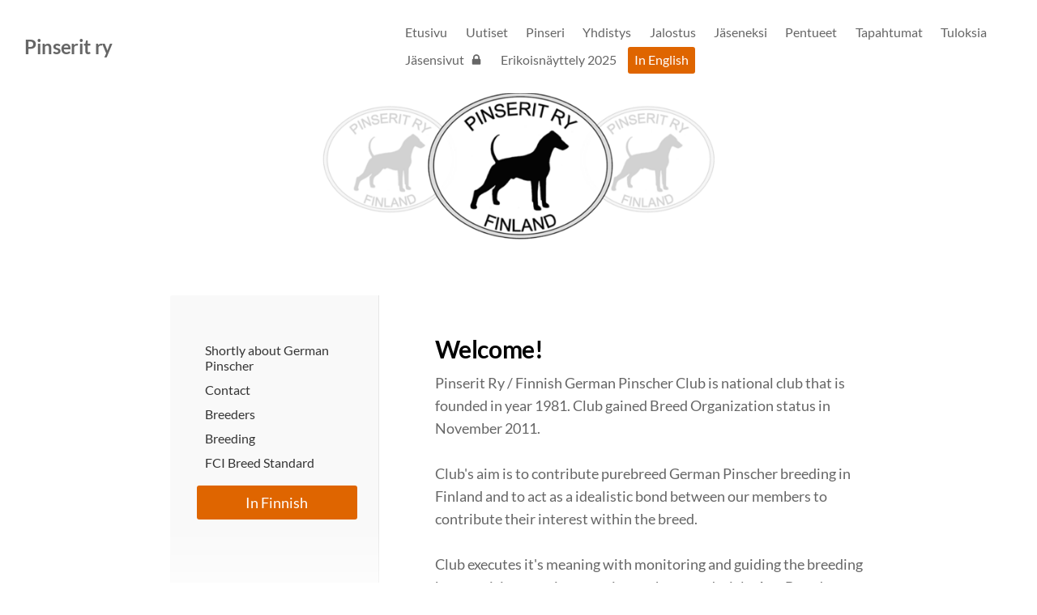

--- FILE ---
content_type: text/html; charset=utf-8
request_url: https://www.pinserit.fi/in-english/
body_size: 5680
content:
<!DOCTYPE html>
<html class="no-js" lang="fi">

<head>
  <title>In English - Pinserit ry</title>
  <meta charset="utf-8">
  <meta name="viewport" content="width=device-width,initial-scale=1.0">
  <link rel="preconnect" href="https://fonts.avoine.com" crossorigin>
  <link rel="preconnect" href="https://bin.yhdistysavain.fi" crossorigin>
  <script data-cookieconsent="ignore">
    document.documentElement.classList.replace('no-js', 'js')
  </script>
  
  <link href="https://fonts.avoine.com/fonts/lato/ya.css" rel="stylesheet" class="font-import">
  <link rel="stylesheet" href="/@css/browsing-1.css?b1766050537s1706760461402">
  
<link rel="canonical" href="https://www.pinserit.fi/in-english/"><meta name="description" content="Welcome! Pinserit Ry / Finnish German Pinscher Club is national club that is founded in year 1981. Club gained Breed Organization status in November 2011. Club&#x27;s aim is to contribute purebreed German…"><link rel="icon" href="https://bin.yhdistysavain.fi/1610726/SE28yDcfyEa7XYOVkqK50_iGuz@32&#x3D;i7lBMJxhbK/Ikoni%202.png" type="image/png" sizes="32x32"/><link rel="icon" href="https://bin.yhdistysavain.fi/1610726/SE28yDcfyEa7XYOVkqK50_iGuz@240&#x3D;xPSD0d9D9p/Ikoni%202.png" type="image/png" sizes="240x240"/><meta itemprop="name" content="In English"><meta itemprop="url" content="https://www.pinserit.fi/in-english/"><meta property="og:type" content="website"><meta property="og:title" content="In English"><meta property="og:url" content="https://www.pinserit.fi/in-english/"><meta property="og:description" content="Welcome! Pinserit Ry / Finnish German Pinscher Club is national club that is founded in year 1981. Club gained Breed Organization status in November 2011. Club&#x27;s aim is to contribute purebreed German…"><meta property="og:site_name" content="Pinserit ry"><meta name="twitter:card" content="summary_large_image"><meta name="twitter:title" content="In English"><meta name="twitter:description" content="Welcome! Pinserit Ry / Finnish German Pinscher Club is national club that is founded in year 1981. Club gained Breed Organization status in November 2011. Club&#x27;s aim is to contribute purebreed German…"><link rel="preload" as="image" href="https://bin.yhdistysavain.fi/1610726/iEXgIZpgxMueUXJ7JBx00_ilZ1/KANSIKUVA%205.png" imagesrcset="https://bin.yhdistysavain.fi/1610726/iEXgIZpgxMueUXJ7JBx00_ilZ1@500&#x3D;vQ0UXFehfR/KANSIKUVA%205.png 500w, https://bin.yhdistysavain.fi/1610726/iEXgIZpgxMueUXJ7JBx00_ilZ1@1000&#x3D;HZh1N8FZ5m/KANSIKUVA%205.png 1000w, https://bin.yhdistysavain.fi/1610726/iEXgIZpgxMueUXJ7JBx00_ilZ1@1500&#x3D;SxuyxCy6Li/KANSIKUVA%205.png 1500w, https://bin.yhdistysavain.fi/1610726/iEXgIZpgxMueUXJ7JBx00_ilZ1/KANSIKUVA%205.png 2048w">

  
  <script type="module" src="/@res/ssr-browsing/ssr-browsing.js?b1766050537"></script>
</head>

<body data-styles-page-id="1">
  
  
  <div id="app" class=""><a class="skip-link noindex" href="#start-of-content">Siirry sivun sisältöön</a><div class="bartender"><!----><div class="d4-mobile-bar noindex"><div class="d4-mobile-bar__col d4-mobile-bar__col--fill"><div class="d4-mobile-bar__item"><a class="d4-logo d4-logo--horizontal d4-logo--mobileBar noindex" href="/"><div class="d4-logo__image"></div><div class="d4-logo__textWrap"><span class="d4-logo__text">Pinserit ry</span></div></a></div></div><div class="d4-mobile-bar__col"><button class="d4-mobile-bar__item d4-offcanvas-toggle" data-bartender-toggle="top"><span aria-hidden="true" class="icon d4-offcanvas-toggle__icon"><svg style="fill: currentColor; width: 17px; height: 17px" width="1792" height="1792" viewBox="0 0 1792 1792" xmlns="http://www.w3.org/2000/svg">
  <path d="M1664 1344v128q0 26-19 45t-45 19h-1408q-26 0-45-19t-19-45v-128q0-26 19-45t45-19h1408q26 0 45 19t19 45zm0-512v128q0 26-19 45t-45 19h-1408q-26 0-45-19t-19-45v-128q0-26 19-45t45-19h1408q26 0 45 19t19 45zm0-512v128q0 26-19 45t-45 19h-1408q-26 0-45-19t-19-45v-128q0-26 19-45t45-19h1408q26 0 45 19t19 45z"/>
</svg>
</span><span class="d4-offcanvas-toggle__text sr-only">Valikko</span></button></div><!----></div><div class="d4-canvas bartender__content"><header><div class="d4-background-layers"><div class="d4-background-layer d4-background-layer--brightness"></div><div class="d4-background-layer d4-background-layer--overlay"></div><div class="d4-background-layer d4-background-layer--fade"></div></div><div class="d4-header-wrapper"><div class="flex"><div class="flex__logo"><a class="d4-logo d4-logo--horizontal d4-logo--legacy noindex" href="/"><div class="d4-logo__image"></div><div class="d4-logo__textWrap"><span class="d4-logo__text">Pinserit ry</span></div></a></div><div class="flex__nav"><nav class="d4-main-nav"><ul class="d4-main-nav__list" tabindex="-1"><!--[--><li class="d4-main-nav__item d4-main-nav__item--level-1"><a class="d4-main-nav__link" href="/" aria-current="false"><!----><span class="d4-main-nav__title">Etusivu</span><!----></a><!----></li><li class="d4-main-nav__item d4-main-nav__item--level-1"><a class="d4-main-nav__link" href="/uutiset/" aria-current="false"><!----><span class="d4-main-nav__title">Uutiset</span><!----></a><!----></li><li class="d4-main-nav__item d4-main-nav__item--level-1 nav__item--has-children"><a class="d4-main-nav__link" href="/pinseri/" aria-current="false"><!----><span class="d4-main-nav__title">Pinseri</span><!----></a><!----></li><li class="d4-main-nav__item d4-main-nav__item--level-1 nav__item--has-children"><a class="d4-main-nav__link" href="/yhdistys/" aria-current="false"><!----><span class="d4-main-nav__title">Yhdistys</span><!----></a><!----></li><li class="d4-main-nav__item d4-main-nav__item--level-1 nav__item--has-children"><a class="d4-main-nav__link" href="/jalostus/" aria-current="false"><!----><span class="d4-main-nav__title">Jalostus</span><!----></a><!----></li><li class="d4-main-nav__item d4-main-nav__item--level-1 nav__item--has-children"><a class="d4-main-nav__link" href="/jaseneksi/" aria-current="false"><!----><span class="d4-main-nav__title">Jäseneksi</span><!----></a><!----></li><li class="d4-main-nav__item d4-main-nav__item--level-1 nav__item--has-children"><a class="d4-main-nav__link" href="/pentueet/" aria-current="false"><!----><span class="d4-main-nav__title">Pentueet</span><!----></a><!----></li><li class="d4-main-nav__item d4-main-nav__item--level-1"><a class="d4-main-nav__link" href="/tapahtumat/" aria-current="false"><!----><span class="d4-main-nav__title">Tapahtumat</span><!----></a><!----></li><li class="d4-main-nav__item d4-main-nav__item--level-1 nav__item--has-children"><a class="d4-main-nav__link" href="/tuloksia/" aria-current="false"><!----><span class="d4-main-nav__title">Tuloksia</span><!----></a><!----></li><li class="d4-main-nav__item d4-main-nav__item--level-1"><a class="d4-main-nav__link" href="/jasensivut/" aria-current="false"><!----><span class="d4-main-nav__title">Jäsensivut</span><span aria-hidden="true" class="icon d4-main-nav__icon"><svg style="fill: currentColor; width: 10px; height: 10px" width="1792" height="1792" viewBox="0 0 1792 1792" xmlns="http://www.w3.org/2000/svg">
  <path d="M640 768h512v-192q0-106-75-181t-181-75-181 75-75 181v192zm832 96v576q0 40-28 68t-68 28h-960q-40 0-68-28t-28-68v-576q0-40 28-68t68-28h32v-192q0-184 132-316t316-132 316 132 132 316v192h32q40 0 68 28t28 68z"/>
</svg>
</span></a><!----></li><li class="d4-main-nav__item d4-main-nav__item--level-1"><a class="d4-main-nav__link" href="/erikoisnayttely-2025/" aria-current="false"><!----><span class="d4-main-nav__title">Erikoisnäyttely 2025</span><!----></a><!----></li><li class="d4-main-nav__item d4-main-nav__item--level-1 d4-main-nav__item--parent d4-main-nav__item--current nav__item--has-children"><a class="d4-main-nav__link" href="/in-english/" aria-current="page"><!----><span class="d4-main-nav__title">In English</span><!----></a><!----></li><!--]--></ul></nav><!----></div></div></div><!--[--><!--]--></header><div class="d4-canvas-wrapper"><div class="has-children content"><aside><nav class="d4-sub-nav"><ul class="d4-sub-nav__list" tabindex="-1"><!--[--><li class="d4-sub-nav__item d4-sub-nav__item--level-1"><a class="d4-sub-nav__link" href="/in-english/shortly-about-german-pinscher/" aria-current="false"><!----><span class="d4-sub-nav__title">Shortly about German Pinscher</span><!----></a><!----></li><li class="d4-sub-nav__item d4-sub-nav__item--level-1"><a class="d4-sub-nav__link" href="/in-english/contact/" aria-current="false"><!----><span class="d4-sub-nav__title">Contact</span><!----></a><!----></li><li class="d4-sub-nav__item d4-sub-nav__item--level-1"><a class="d4-sub-nav__link" href="/in-english/breeders/" aria-current="false"><!----><span class="d4-sub-nav__title">Breeders</span><!----></a><!----></li><li class="d4-sub-nav__item d4-sub-nav__item--level-1"><a class="d4-sub-nav__link" href="/in-english/breeding/" aria-current="false"><!----><span class="d4-sub-nav__title">Breeding</span><!----></a><!----></li><li class="d4-sub-nav__item d4-sub-nav__item--level-1"><a class="d4-sub-nav__link" href="/in-english/fci-breed-standard/" aria-current="false"><!----><span class="d4-sub-nav__title">FCI Breed Standard</span><!----></a><!----></li><!--]--></ul></nav><div class="zone-container"><div class="zone" data-zone-id="75sidebar"><!----><!--[--><!--[--><div class="widget-container" id="wc-p0i3o9H307eo1FUxxPvH"><div id="widget-p0i3o9H307eo1FUxxPvH" class="widget widget-calltoaction"><!--[--><a href="/" class="d4-button d4-button--spacing-normal d4-button--color-primary d4-button--icon-left d4-button--context-website d4-button--text-center" style="width:100%;" aria-disabled="false" target="_blank"><div class="d4-button__content"><!----><span class="d4-button__text">In Finnish</span></div><!----><!----></a><!--]--></div></div><!--]--><!--]--><!----></div><!----></div></aside><main role="main" id="start-of-content"><div class="zone-container"><div class="zone" data-zone-id="50main"><!----><!--[--><!--[--><div class="widget-container" id="wc-v34mUocXehKH8EvbwnWC"><div id="widget-v34mUocXehKH8EvbwnWC" class="widget widget-text"><!--[--><div><h2>Welcome!</h2><p>Pinserit Ry / Finnish German Pinscher Club is national club that is founded in year 1981. Club gained Breed Organization status in November 2011. <br /><br />Club's aim is to contribute purebreed German Pinscher breeding in Finland and to act as a idealistic bond between our members to contribute their interest within the breed. <br /><br />Club executes it's meaning with monitoring and guiding the breeding by organising meetings, seminars, shows and trials. As a Breed Organization our Club also educates show judges for our breed.<br /><br />Every year the Finnish German Pinscher Club offers its members a wealth of events from behaviour and agility training for dogs to dog shows and lectures as well as summer camps. In addition, the Club promotes the general health of the breed by regularly organising breeding inspection and group inspection days as well as offering character testing.<br /><br />The number of German Pinscher breeders in Finland and world-wide is comparatively small. In Finland about 100 German Pinschers are registered annually.<br /><br />Year 2012 is FGPC's 31th year. At the end of year 2011 Club had about 270 members. FGPC is a member of Finnish Kennel Club, Finnish Agility Organization and Finnish Dog Breeder's Club.<br /><br />If you have any ideas on how we can improve our website, please send e-mail to yllapito(at)pinserit.fi.<br /><br />We hope you enjoy our website!</p></div><!--]--></div></div><!--]--><!--]--><!----></div><!----></div></main></div><footer class="d4-footer"><div class="d4-footer__wrap flex"><div class="d4-footer__copylogin copylogin"><span><a id="login-link" href="/@admin/website/?page=%2Fin-english%2F" target="_top" rel="nofollow" aria-label="Kirjaudu sivustolle"> © </a> Pinserit ry</span></div><div class="d4-footer__menu footer-menu" data-widget-edit-tip=""><ul><li><a href="https://pinserit.yhdistysavain.fi/yhdistys/tietosuojaseloste/">Tietosuojaseloste</a></li><!----><li class="footer-menu__iconItem"><a class="footer-menu__iconLink" href="https://www.facebook.com/pinseritry" target="_blank"><span aria-hidden="true" class="icon footer-menu__icon"><svg style="fill: currentColor; width: 16px; height: 16px" width="1792" height="1792" viewBox="0 0 1792 1792" xmlns="http://www.w3.org/2000/svg" fill="#819798">
  <path d="M1343 12v264h-157q-86 0-116 36t-30 108v189h293l-39 296h-254v759h-306v-759h-255v-296h255v-218q0-186 104-288.5t277-102.5q147 0 228 12z"/>
</svg>
</span><span class="sr-only">Facebook</span></a></li><!----><li class="footer-menu__iconItem"><a class="footer-menu__iconLink" href="https://www.instagram.com/pinserit_ry/" target="_blank"><span aria-hidden="true" class="icon footer-menu__icon"><svg style="fill: currentColor; width: 16px; height: 16px" xmlns="http://www.w3.org/2000/svg" viewBox="0 0 448 512">
  <path d="M224.1 141c-63.6 0-114.9 51.3-114.9 114.9s51.3 114.9 114.9 114.9S339 319.5 339 255.9 287.7 141 224.1 141zm0 189.6c-41.1 0-74.7-33.5-74.7-74.7s33.5-74.7 74.7-74.7 74.7 33.5 74.7 74.7-33.6 74.7-74.7 74.7zm146.4-194.3c0 14.9-12 26.8-26.8 26.8-14.9 0-26.8-12-26.8-26.8s12-26.8 26.8-26.8 26.8 12 26.8 26.8zm76.1 27.2c-1.7-35.9-9.9-67.7-36.2-93.9-26.2-26.2-58-34.4-93.9-36.2-37-2.1-147.9-2.1-184.9 0-35.8 1.7-67.6 9.9-93.9 36.1s-34.4 58-36.2 93.9c-2.1 37-2.1 147.9 0 184.9 1.7 35.9 9.9 67.7 36.2 93.9s58 34.4 93.9 36.2c37 2.1 147.9 2.1 184.9 0 35.9-1.7 67.7-9.9 93.9-36.2 26.2-26.2 34.4-58 36.2-93.9 2.1-37 2.1-147.8 0-184.8zM398.8 388c-7.8 19.6-22.9 34.7-42.6 42.6-29.5 11.7-99.5 9-132.1 9s-102.7 2.6-132.1-9c-19.6-7.8-34.7-22.9-42.6-42.6-11.7-29.5-9-99.5-9-132.1s-2.6-102.7 9-132.1c7.8-19.6 22.9-34.7 42.6-42.6 29.5-11.7 99.5-9 132.1-9s102.7-2.6 132.1 9c19.6 7.8 34.7 22.9 42.6 42.6 11.7 29.5 9 99.5 9 132.1s2.7 102.7-9 132.1z"/>
</svg>
</span><span class="sr-only">Instagram</span></a></li><li><a href="https://www.yhdistysavain.fi" class="made-with" target="_blank" rel="noopener">Tehty Yhdistysavaimella</a></li></ul></div></div></footer></div></div><div class="d4-offcanvas d4-offcanvas--top bartender__bar bartender__bar--top" aria-label="Valikko" mode="float"><!----><nav class="d4-mobile-nav"><ul class="d4-mobile-nav__list" tabindex="-1"><!--[--><li class="d4-mobile-nav__item d4-mobile-nav__item--level-1"><a class="d4-mobile-nav__link" href="/" aria-current="false"><!----><span class="d4-mobile-nav__title">Etusivu</span><!----></a><!----></li><li class="d4-mobile-nav__item d4-mobile-nav__item--level-1"><a class="d4-mobile-nav__link" href="/uutiset/" aria-current="false"><!----><span class="d4-mobile-nav__title">Uutiset</span><!----></a><!----></li><li class="d4-mobile-nav__item d4-mobile-nav__item--level-1 d4-mobile-nav__item--has-children"><a class="d4-mobile-nav__link" href="/pinseri/" aria-current="false"><!----><span class="d4-mobile-nav__title">Pinseri</span><!----></a><!--[--><button class="navExpand navExpand--active" data-text-expand="Näytä sivun Pinseri alasivut" data-text-unexpand="Piilota sivun Pinseri alasivut" aria-label="Näytä sivun Pinseri alasivut" aria-controls="nav__list--23" aria-expanded="true"><span aria-hidden="true" class="icon navExpand__icon navExpand__icon--plus"><svg style="fill: currentColor; width: 14px; height: 14px" width="11" height="11" viewBox="0 0 11 11" xmlns="http://www.w3.org/2000/svg">
  <path d="M11 5.182v.636c0 .227-.08.42-.24.58-.158.16-.35.238-.578.238H6.636v3.546c0 .227-.08.42-.238.58-.16.158-.353.238-.58.238h-.636c-.227 0-.42-.08-.58-.24-.16-.158-.238-.35-.238-.578V6.636H.818c-.227 0-.42-.08-.58-.238C.08 6.238 0 6.045 0 5.818v-.636c0-.227.08-.42.24-.58.158-.16.35-.238.578-.238h3.546V.818c0-.227.08-.42.238-.58.16-.158.353-.238.58-.238h.636c.227 0 .42.08.58.24.16.158.238.35.238.578v3.546h3.546c.227 0 .42.08.58.238.158.16.238.353.238.58z" fill-rule="nonzero"/>
</svg>
</span><span aria-hidden="true" class="icon navExpand__icon navExpand__icon--minus"><svg style="fill: currentColor; width: 14px; height: 14px" width="1792" height="1792" viewBox="0 0 1792 1792" xmlns="http://www.w3.org/2000/svg">
  <path d="M1600 736v192q0 40-28 68t-68 28h-1216q-40 0-68-28t-28-68v-192q0-40 28-68t68-28h1216q40 0 68 28t28 68z"/>
</svg>
</span></button><ul class="d4-mobile-nav__list" tabindex="-1" id="nav__list--23" aria-label="Sivun Pinseri alasivut"><!--[--><li class="d4-mobile-nav__item d4-mobile-nav__item--level-2"><a class="d4-mobile-nav__link" href="/pinseri/rotumaaritelma/" aria-current="false"><!----><span class="d4-mobile-nav__title">Rotumääritelmä</span><!----></a><!----></li><li class="d4-mobile-nav__item d4-mobile-nav__item--level-2"><a class="d4-mobile-nav__link" href="/pinseri/esitteet/" aria-current="false"><!----><span class="d4-mobile-nav__title">Esitteet</span><!----></a><!----></li><li class="d4-mobile-nav__item d4-mobile-nav__item--level-2"><a class="d4-mobile-nav__link" href="/pinseri/harrastukset/" aria-current="false"><!----><span class="d4-mobile-nav__title">Harrastukset</span><!----></a><!----></li><!--]--></ul><!--]--></li><li class="d4-mobile-nav__item d4-mobile-nav__item--level-1 d4-mobile-nav__item--has-children"><a class="d4-mobile-nav__link" href="/yhdistys/" aria-current="false"><!----><span class="d4-mobile-nav__title">Yhdistys</span><!----></a><!--[--><button class="navExpand navExpand--active" data-text-expand="Näytä sivun Yhdistys alasivut" data-text-unexpand="Piilota sivun Yhdistys alasivut" aria-label="Näytä sivun Yhdistys alasivut" aria-controls="nav__list--2" aria-expanded="true"><span aria-hidden="true" class="icon navExpand__icon navExpand__icon--plus"><svg style="fill: currentColor; width: 14px; height: 14px" width="11" height="11" viewBox="0 0 11 11" xmlns="http://www.w3.org/2000/svg">
  <path d="M11 5.182v.636c0 .227-.08.42-.24.58-.158.16-.35.238-.578.238H6.636v3.546c0 .227-.08.42-.238.58-.16.158-.353.238-.58.238h-.636c-.227 0-.42-.08-.58-.24-.16-.158-.238-.35-.238-.578V6.636H.818c-.227 0-.42-.08-.58-.238C.08 6.238 0 6.045 0 5.818v-.636c0-.227.08-.42.24-.58.158-.16.35-.238.578-.238h3.546V.818c0-.227.08-.42.238-.58.16-.158.353-.238.58-.238h.636c.227 0 .42.08.58.24.16.158.238.35.238.578v3.546h3.546c.227 0 .42.08.58.238.158.16.238.353.238.58z" fill-rule="nonzero"/>
</svg>
</span><span aria-hidden="true" class="icon navExpand__icon navExpand__icon--minus"><svg style="fill: currentColor; width: 14px; height: 14px" width="1792" height="1792" viewBox="0 0 1792 1792" xmlns="http://www.w3.org/2000/svg">
  <path d="M1600 736v192q0 40-28 68t-68 28h-1216q-40 0-68-28t-28-68v-192q0-40 28-68t68-28h1216q40 0 68 28t28 68z"/>
</svg>
</span></button><ul class="d4-mobile-nav__list" tabindex="-1" id="nav__list--2" aria-label="Sivun Yhdistys alasivut"><!--[--><li class="d4-mobile-nav__item d4-mobile-nav__item--level-2"><a class="d4-mobile-nav__link" href="/yhdistys/saannot/" aria-current="false"><!----><span class="d4-mobile-nav__title">Säännöt</span><!----></a><!----></li><li class="d4-mobile-nav__item d4-mobile-nav__item--level-2"><a class="d4-mobile-nav__link" href="/yhdistys/jasensivut-2/" aria-current="false"><!----><span class="d4-mobile-nav__title">Jäsensivut</span><!----></a><!----></li><li class="d4-mobile-nav__item d4-mobile-nav__item--level-2"><a class="d4-mobile-nav__link" href="/yhdistys/hallitus/" aria-current="false"><!----><span class="d4-mobile-nav__title">Hallitus</span><!----></a><!----></li><li class="d4-mobile-nav__item d4-mobile-nav__item--level-2"><a class="d4-mobile-nav__link" href="/yhdistys/jalostustoimikunta/" aria-current="false"><!----><span class="d4-mobile-nav__title">Jalostustoimikunta</span><!----></a><!----></li><li class="d4-mobile-nav__item d4-mobile-nav__item--level-2"><a class="d4-mobile-nav__link" href="/yhdistys/muut-toimihenkilot/" aria-current="false"><!----><span class="d4-mobile-nav__title">Muut toimihenkilöt</span><!----></a><!----></li><li class="d4-mobile-nav__item d4-mobile-nav__item--level-2"><a class="d4-mobile-nav__link" href="/yhdistys/myyntituotteet/" aria-current="false"><!----><span class="d4-mobile-nav__title">Myyntituotteet</span><!----></a><!----></li><li class="d4-mobile-nav__item d4-mobile-nav__item--level-2"><a class="d4-mobile-nav__link" href="/yhdistys/toimintakertomukset/" aria-current="false"><!----><span class="d4-mobile-nav__title">Toimintakertomukset</span><!----></a><!----></li><li class="d4-mobile-nav__item d4-mobile-nav__item--level-2"><a class="d4-mobile-nav__link" href="/yhdistys/tulosjulkaisut/" aria-current="false"><!----><span class="d4-mobile-nav__title">Tulosjulkaisut</span><!----></a><!----></li><li class="d4-mobile-nav__item d4-mobile-nav__item--level-2"><a class="d4-mobile-nav__link" href="/yhdistys/pinserit-lehti/" aria-current="false"><!----><span class="d4-mobile-nav__title">Pinserit-lehti</span><!----></a><!----></li><li class="d4-mobile-nav__item d4-mobile-nav__item--level-2"><a class="d4-mobile-nav__link" href="/yhdistys/https-www-pinserit-fi-tapahtumat/" aria-current="false"><!----><span class="d4-mobile-nav__title">Tapahtumat</span><!----></a><!----></li><li class="d4-mobile-nav__item d4-mobile-nav__item--level-2"><a class="d4-mobile-nav__link" href="/yhdistys/linkit/" aria-current="false"><!----><span class="d4-mobile-nav__title">Linkit</span><!----></a><!----></li><li class="d4-mobile-nav__item d4-mobile-nav__item--level-2"><a class="d4-mobile-nav__link" href="/yhdistys/tietosuojaseloste/" aria-current="false"><!----><span class="d4-mobile-nav__title">Tietosuojaseloste</span><!----></a><!----></li><!--]--></ul><!--]--></li><li class="d4-mobile-nav__item d4-mobile-nav__item--level-1 d4-mobile-nav__item--has-children"><a class="d4-mobile-nav__link" href="/jalostus/" aria-current="false"><!----><span class="d4-mobile-nav__title">Jalostus</span><!----></a><!--[--><button class="navExpand navExpand--active" data-text-expand="Näytä sivun Jalostus alasivut" data-text-unexpand="Piilota sivun Jalostus alasivut" aria-label="Näytä sivun Jalostus alasivut" aria-controls="nav__list--17" aria-expanded="true"><span aria-hidden="true" class="icon navExpand__icon navExpand__icon--plus"><svg style="fill: currentColor; width: 14px; height: 14px" width="11" height="11" viewBox="0 0 11 11" xmlns="http://www.w3.org/2000/svg">
  <path d="M11 5.182v.636c0 .227-.08.42-.24.58-.158.16-.35.238-.578.238H6.636v3.546c0 .227-.08.42-.238.58-.16.158-.353.238-.58.238h-.636c-.227 0-.42-.08-.58-.24-.16-.158-.238-.35-.238-.578V6.636H.818c-.227 0-.42-.08-.58-.238C.08 6.238 0 6.045 0 5.818v-.636c0-.227.08-.42.24-.58.158-.16.35-.238.578-.238h3.546V.818c0-.227.08-.42.238-.58.16-.158.353-.238.58-.238h.636c.227 0 .42.08.58.24.16.158.238.35.238.578v3.546h3.546c.227 0 .42.08.58.238.158.16.238.353.238.58z" fill-rule="nonzero"/>
</svg>
</span><span aria-hidden="true" class="icon navExpand__icon navExpand__icon--minus"><svg style="fill: currentColor; width: 14px; height: 14px" width="1792" height="1792" viewBox="0 0 1792 1792" xmlns="http://www.w3.org/2000/svg">
  <path d="M1600 736v192q0 40-28 68t-68 28h-1216q-40 0-68-28t-28-68v-192q0-40 28-68t68-28h1216q40 0 68 28t28 68z"/>
</svg>
</span></button><ul class="d4-mobile-nav__list" tabindex="-1" id="nav__list--17" aria-label="Sivun Jalostus alasivut"><!--[--><li class="d4-mobile-nav__item d4-mobile-nav__item--level-2"><a class="d4-mobile-nav__link" href="/jalostus/kasvattajat/" aria-current="false"><!----><span class="d4-mobile-nav__title">Kasvattajat</span><!----></a><!----></li><li class="d4-mobile-nav__item d4-mobile-nav__item--level-2"><a class="d4-mobile-nav__link" href="/jalostus/jtk-n-uutiset/" aria-current="false"><!----><span class="d4-mobile-nav__title">JTK:n uutiset</span><!----></a><!----></li><li class="d4-mobile-nav__item d4-mobile-nav__item--level-2"><a class="d4-mobile-nav__link" href="/jalostus/jalostuksen-tavoiteohjelma/" aria-current="false"><!----><span class="d4-mobile-nav__title">Jalostuksen tavoiteohjelma</span><!----></a><!----></li><li class="d4-mobile-nav__item d4-mobile-nav__item--level-2 d4-mobile-nav__item--has-children"><a class="d4-mobile-nav__link" href="/jalostus/pentueilmoituskaytanto-ja-jalostusk/" aria-current="false"><!----><span class="d4-mobile-nav__title">Pentueilmoituskäytäntö ja jalostuskriteerit</span><!----></a><!--[--><button class="navExpand navExpand--active" data-text-expand="Näytä sivun Pentueilmoituskäytäntö ja jalostuskriteerit alasivut" data-text-unexpand="Piilota sivun Pentueilmoituskäytäntö ja jalostuskriteerit alasivut" aria-label="Näytä sivun Pentueilmoituskäytäntö ja jalostuskriteerit alasivut" aria-controls="nav__list--52" aria-expanded="true"><span aria-hidden="true" class="icon navExpand__icon navExpand__icon--plus"><svg style="fill: currentColor; width: 14px; height: 14px" width="11" height="11" viewBox="0 0 11 11" xmlns="http://www.w3.org/2000/svg">
  <path d="M11 5.182v.636c0 .227-.08.42-.24.58-.158.16-.35.238-.578.238H6.636v3.546c0 .227-.08.42-.238.58-.16.158-.353.238-.58.238h-.636c-.227 0-.42-.08-.58-.24-.16-.158-.238-.35-.238-.578V6.636H.818c-.227 0-.42-.08-.58-.238C.08 6.238 0 6.045 0 5.818v-.636c0-.227.08-.42.24-.58.158-.16.35-.238.578-.238h3.546V.818c0-.227.08-.42.238-.58.16-.158.353-.238.58-.238h.636c.227 0 .42.08.58.24.16.158.238.35.238.578v3.546h3.546c.227 0 .42.08.58.238.158.16.238.353.238.58z" fill-rule="nonzero"/>
</svg>
</span><span aria-hidden="true" class="icon navExpand__icon navExpand__icon--minus"><svg style="fill: currentColor; width: 14px; height: 14px" width="1792" height="1792" viewBox="0 0 1792 1792" xmlns="http://www.w3.org/2000/svg">
  <path d="M1600 736v192q0 40-28 68t-68 28h-1216q-40 0-68-28t-28-68v-192q0-40 28-68t68-28h1216q40 0 68 28t28 68z"/>
</svg>
</span></button><ul class="d4-mobile-nav__list" tabindex="-1" id="nav__list--52" aria-label="Sivun Pentueilmoituskäytäntö ja jalostuskriteerit alasivut"><!--[--><li class="d4-mobile-nav__item d4-mobile-nav__item--level-3"><a class="d4-mobile-nav__link" href="/jalostus/pentueilmoituskaytanto-ja-jalostusk/yhdistelmailmoituslomake/" aria-current="false"><!----><span class="d4-mobile-nav__title">Yhdistelmäilmoituslomake</span><!----></a><!----></li><li class="d4-mobile-nav__item d4-mobile-nav__item--level-3"><a class="d4-mobile-nav__link" href="/jalostus/pentueilmoituskaytanto-ja-jalostusk/pentueseurantalomake/" aria-current="false"><!----><span class="d4-mobile-nav__title">Pentueseurantalomake</span><!----></a><!----></li><!--]--></ul><!--]--></li><li class="d4-mobile-nav__item d4-mobile-nav__item--level-2"><a class="d4-mobile-nav__link" href="/jalostus/jalostustoimikunnan-toimintaohje/" aria-current="false"><!----><span class="d4-mobile-nav__title">Jalostustoimikunnan toimintaohje</span><!----></a><!----></li><li class="d4-mobile-nav__item d4-mobile-nav__item--level-2"><a class="d4-mobile-nav__link" href="/jalostus/pentuvalityksen-ehdot/" aria-current="false"><!----><span class="d4-mobile-nav__title">Pentuvälityksen ehdot</span><!----></a><!----></li><li class="d4-mobile-nav__item d4-mobile-nav__item--level-2"><a class="d4-mobile-nav__link" href="/jalostus/pevisa/" aria-current="false"><!----><span class="d4-mobile-nav__title">Pevisa</span><!----></a><!----></li><li class="d4-mobile-nav__item d4-mobile-nav__item--level-2"><a class="d4-mobile-nav__link" href="/jalostus/terveys/" aria-current="false"><!----><span class="d4-mobile-nav__title">Terveys</span><!----></a><!----></li><li class="d4-mobile-nav__item d4-mobile-nav__item--level-2"><a class="d4-mobile-nav__link" href="/jalostus/terveyskysely/" aria-current="false"><!----><span class="d4-mobile-nav__title">Terveyskysely</span><!----></a><!----></li><!--]--></ul><!--]--></li><li class="d4-mobile-nav__item d4-mobile-nav__item--level-1 d4-mobile-nav__item--has-children"><a class="d4-mobile-nav__link" href="/jaseneksi/" aria-current="false"><!----><span class="d4-mobile-nav__title">Jäseneksi</span><!----></a><!--[--><button class="navExpand navExpand--active" data-text-expand="Näytä sivun Jäseneksi alasivut" data-text-unexpand="Piilota sivun Jäseneksi alasivut" aria-label="Näytä sivun Jäseneksi alasivut" aria-controls="nav__list--90" aria-expanded="true"><span aria-hidden="true" class="icon navExpand__icon navExpand__icon--plus"><svg style="fill: currentColor; width: 14px; height: 14px" width="11" height="11" viewBox="0 0 11 11" xmlns="http://www.w3.org/2000/svg">
  <path d="M11 5.182v.636c0 .227-.08.42-.24.58-.158.16-.35.238-.578.238H6.636v3.546c0 .227-.08.42-.238.58-.16.158-.353.238-.58.238h-.636c-.227 0-.42-.08-.58-.24-.16-.158-.238-.35-.238-.578V6.636H.818c-.227 0-.42-.08-.58-.238C.08 6.238 0 6.045 0 5.818v-.636c0-.227.08-.42.24-.58.158-.16.35-.238.578-.238h3.546V.818c0-.227.08-.42.238-.58.16-.158.353-.238.58-.238h.636c.227 0 .42.08.58.24.16.158.238.35.238.578v3.546h3.546c.227 0 .42.08.58.238.158.16.238.353.238.58z" fill-rule="nonzero"/>
</svg>
</span><span aria-hidden="true" class="icon navExpand__icon navExpand__icon--minus"><svg style="fill: currentColor; width: 14px; height: 14px" width="1792" height="1792" viewBox="0 0 1792 1792" xmlns="http://www.w3.org/2000/svg">
  <path d="M1600 736v192q0 40-28 68t-68 28h-1216q-40 0-68-28t-28-68v-192q0-40 28-68t68-28h1216q40 0 68 28t28 68z"/>
</svg>
</span></button><ul class="d4-mobile-nav__list" tabindex="-1" id="nav__list--90" aria-label="Sivun Jäseneksi alasivut"><!--[--><li class="d4-mobile-nav__item d4-mobile-nav__item--level-2"><a class="d4-mobile-nav__link" href="/jaseneksi/jasenedut/" aria-current="false"><!----><span class="d4-mobile-nav__title">Jäsenedut</span><!----></a><!----></li><li class="d4-mobile-nav__item d4-mobile-nav__item--level-2"><a class="d4-mobile-nav__link" href="/jaseneksi/kasvattajan-liittama-jasen/" aria-current="false"><!----><span class="d4-mobile-nav__title">Kasvattajan liittämä jäsen</span><!----></a><!----></li><li class="d4-mobile-nav__item d4-mobile-nav__item--level-2"><a class="d4-mobile-nav__link" href="/jaseneksi/jasenmaksut-2026/" aria-current="false"><!----><span class="d4-mobile-nav__title">Jäsenmaksut 2026</span><!----></a><!----></li><!--]--></ul><!--]--></li><li class="d4-mobile-nav__item d4-mobile-nav__item--level-1 d4-mobile-nav__item--has-children"><a class="d4-mobile-nav__link" href="/pentueet/" aria-current="false"><!----><span class="d4-mobile-nav__title">Pentueet</span><!----></a><!--[--><button class="navExpand navExpand--active" data-text-expand="Näytä sivun Pentueet alasivut" data-text-unexpand="Piilota sivun Pentueet alasivut" aria-label="Näytä sivun Pentueet alasivut" aria-controls="nav__list--53" aria-expanded="true"><span aria-hidden="true" class="icon navExpand__icon navExpand__icon--plus"><svg style="fill: currentColor; width: 14px; height: 14px" width="11" height="11" viewBox="0 0 11 11" xmlns="http://www.w3.org/2000/svg">
  <path d="M11 5.182v.636c0 .227-.08.42-.24.58-.158.16-.35.238-.578.238H6.636v3.546c0 .227-.08.42-.238.58-.16.158-.353.238-.58.238h-.636c-.227 0-.42-.08-.58-.24-.16-.158-.238-.35-.238-.578V6.636H.818c-.227 0-.42-.08-.58-.238C.08 6.238 0 6.045 0 5.818v-.636c0-.227.08-.42.24-.58.158-.16.35-.238.578-.238h3.546V.818c0-.227.08-.42.238-.58.16-.158.353-.238.58-.238h.636c.227 0 .42.08.58.24.16.158.238.35.238.578v3.546h3.546c.227 0 .42.08.58.238.158.16.238.353.238.58z" fill-rule="nonzero"/>
</svg>
</span><span aria-hidden="true" class="icon navExpand__icon navExpand__icon--minus"><svg style="fill: currentColor; width: 14px; height: 14px" width="1792" height="1792" viewBox="0 0 1792 1792" xmlns="http://www.w3.org/2000/svg">
  <path d="M1600 736v192q0 40-28 68t-68 28h-1216q-40 0-68-28t-28-68v-192q0-40 28-68t68-28h1216q40 0 68 28t28 68z"/>
</svg>
</span></button><ul class="d4-mobile-nav__list" tabindex="-1" id="nav__list--53" aria-label="Sivun Pentueet alasivut"><!--[--><li class="d4-mobile-nav__item d4-mobile-nav__item--level-2"><a class="d4-mobile-nav__link" href="/pentueet/kodinvaihtajat/" aria-current="false"><!----><span class="d4-mobile-nav__title">Kodinvaihtajat</span><!----></a><!----></li><li class="d4-mobile-nav__item d4-mobile-nav__item--level-2"><a class="d4-mobile-nav__link" href="/pentueet/kodinvaihtajat-ohjeet/" aria-current="false"><!----><span class="d4-mobile-nav__title">Kodinvaihtajat ohjeet</span><!----></a><!----></li><!--]--></ul><!--]--></li><li class="d4-mobile-nav__item d4-mobile-nav__item--level-1"><a class="d4-mobile-nav__link" href="/tapahtumat/" aria-current="false"><!----><span class="d4-mobile-nav__title">Tapahtumat</span><!----></a><!----></li><li class="d4-mobile-nav__item d4-mobile-nav__item--level-1 d4-mobile-nav__item--has-children"><a class="d4-mobile-nav__link" href="/tuloksia/" aria-current="false"><!----><span class="d4-mobile-nav__title">Tuloksia</span><!----></a><!--[--><button class="navExpand navExpand--active" data-text-expand="Näytä sivun Tuloksia alasivut" data-text-unexpand="Piilota sivun Tuloksia alasivut" aria-label="Näytä sivun Tuloksia alasivut" aria-controls="nav__list--67" aria-expanded="true"><span aria-hidden="true" class="icon navExpand__icon navExpand__icon--plus"><svg style="fill: currentColor; width: 14px; height: 14px" width="11" height="11" viewBox="0 0 11 11" xmlns="http://www.w3.org/2000/svg">
  <path d="M11 5.182v.636c0 .227-.08.42-.24.58-.158.16-.35.238-.578.238H6.636v3.546c0 .227-.08.42-.238.58-.16.158-.353.238-.58.238h-.636c-.227 0-.42-.08-.58-.24-.16-.158-.238-.35-.238-.578V6.636H.818c-.227 0-.42-.08-.58-.238C.08 6.238 0 6.045 0 5.818v-.636c0-.227.08-.42.24-.58.158-.16.35-.238.578-.238h3.546V.818c0-.227.08-.42.238-.58.16-.158.353-.238.58-.238h.636c.227 0 .42.08.58.24.16.158.238.35.238.578v3.546h3.546c.227 0 .42.08.58.238.158.16.238.353.238.58z" fill-rule="nonzero"/>
</svg>
</span><span aria-hidden="true" class="icon navExpand__icon navExpand__icon--minus"><svg style="fill: currentColor; width: 14px; height: 14px" width="1792" height="1792" viewBox="0 0 1792 1792" xmlns="http://www.w3.org/2000/svg">
  <path d="M1600 736v192q0 40-28 68t-68 28h-1216q-40 0-68-28t-28-68v-192q0-40 28-68t68-28h1216q40 0 68 28t28 68z"/>
</svg>
</span></button><ul class="d4-mobile-nav__list" tabindex="-1" id="nav__list--67" aria-label="Sivun Tuloksia alasivut"><!--[--><li class="d4-mobile-nav__item d4-mobile-nav__item--level-2"><a class="d4-mobile-nav__link" href="/tuloksia/vuoden-koira/" aria-current="false"><!----><span class="d4-mobile-nav__title">Vuoden koira</span><!----></a><!----></li><li class="d4-mobile-nav__item d4-mobile-nav__item--level-2"><a class="d4-mobile-nav__link" href="/tuloksia/kiertopalkinnot/" aria-current="false"><!----><span class="d4-mobile-nav__title">Kiertopalkinnot</span><!----></a><!----></li><li class="d4-mobile-nav__item d4-mobile-nav__item--level-2 d4-mobile-nav__item--has-children"><a class="d4-mobile-nav__link" href="/tuloksia/finnsieger/" aria-current="false"><!----><span class="d4-mobile-nav__title">Finnsieger</span><!----></a><!--[--><button class="navExpand navExpand--active" data-text-expand="Näytä sivun Finnsieger alasivut" data-text-unexpand="Piilota sivun Finnsieger alasivut" aria-label="Näytä sivun Finnsieger alasivut" aria-controls="nav__list--70" aria-expanded="true"><span aria-hidden="true" class="icon navExpand__icon navExpand__icon--plus"><svg style="fill: currentColor; width: 14px; height: 14px" width="11" height="11" viewBox="0 0 11 11" xmlns="http://www.w3.org/2000/svg">
  <path d="M11 5.182v.636c0 .227-.08.42-.24.58-.158.16-.35.238-.578.238H6.636v3.546c0 .227-.08.42-.238.58-.16.158-.353.238-.58.238h-.636c-.227 0-.42-.08-.58-.24-.16-.158-.238-.35-.238-.578V6.636H.818c-.227 0-.42-.08-.58-.238C.08 6.238 0 6.045 0 5.818v-.636c0-.227.08-.42.24-.58.158-.16.35-.238.578-.238h3.546V.818c0-.227.08-.42.238-.58.16-.158.353-.238.58-.238h.636c.227 0 .42.08.58.24.16.158.238.35.238.578v3.546h3.546c.227 0 .42.08.58.238.158.16.238.353.238.58z" fill-rule="nonzero"/>
</svg>
</span><span aria-hidden="true" class="icon navExpand__icon navExpand__icon--minus"><svg style="fill: currentColor; width: 14px; height: 14px" width="1792" height="1792" viewBox="0 0 1792 1792" xmlns="http://www.w3.org/2000/svg">
  <path d="M1600 736v192q0 40-28 68t-68 28h-1216q-40 0-68-28t-28-68v-192q0-40 28-68t68-28h1216q40 0 68 28t28 68z"/>
</svg>
</span></button><ul class="d4-mobile-nav__list" tabindex="-1" id="nav__list--70" aria-label="Sivun Finnsieger alasivut"><!--[--><li class="d4-mobile-nav__item d4-mobile-nav__item--level-3"><a class="d4-mobile-nav__link" href="/tuloksia/finnsieger/pinsereille-myonnetyt-finnsiegerit/" aria-current="false"><!----><span class="d4-mobile-nav__title">Pinsereille myönnetyt Finnsiegerit</span><!----></a><!----></li><li class="d4-mobile-nav__item d4-mobile-nav__item--level-3"><a class="d4-mobile-nav__link" href="/tuloksia/finnsieger/finnsieger-tuomarit/" aria-current="false"><!----><span class="d4-mobile-nav__title">Finnsieger-tuomarit</span><!----></a><!----></li><!--]--></ul><!--]--></li><li class="d4-mobile-nav__item d4-mobile-nav__item--level-2"><a class="d4-mobile-nav__link" href="/tuloksia/tokomestaruus/" aria-current="false"><!----><span class="d4-mobile-nav__title">Tokomestaruus</span><!----></a><!----></li><li class="d4-mobile-nav__item d4-mobile-nav__item--level-2"><a class="d4-mobile-nav__link" href="/tuloksia/erikoisnayttely/" aria-current="false"><!----><span class="d4-mobile-nav__title">Erikoisnäyttely</span><!----></a><!----></li><li class="d4-mobile-nav__item d4-mobile-nav__item--level-2"><a class="d4-mobile-nav__link" href="/tuloksia/luonnetesti/" aria-current="false"><!----><span class="d4-mobile-nav__title">Luonnetesti</span><!----></a><!----></li><li class="d4-mobile-nav__item d4-mobile-nav__item--level-2"><a class="d4-mobile-nav__link" href="/tuloksia/agilitymestaruus/" aria-current="false"><!----><span class="d4-mobile-nav__title">Agilitymestaruus</span><!----></a><!----></li><li class="d4-mobile-nav__item d4-mobile-nav__item--level-2"><a class="d4-mobile-nav__link" href="/tuloksia/rally-tokomestaruus/" aria-current="false"><!----><span class="d4-mobile-nav__title">Rally-tokomestaruus</span><!----></a><!----></li><!--]--></ul><!--]--></li><li class="d4-mobile-nav__item d4-mobile-nav__item--level-1"><a class="d4-mobile-nav__link" href="/jasensivut/" aria-current="false"><!----><span class="d4-mobile-nav__title">Jäsensivut</span><span aria-hidden="true" class="icon d4-mobile-nav__icon"><svg style="fill: currentColor; width: 10px; height: 10px" width="1792" height="1792" viewBox="0 0 1792 1792" xmlns="http://www.w3.org/2000/svg">
  <path d="M640 768h512v-192q0-106-75-181t-181-75-181 75-75 181v192zm832 96v576q0 40-28 68t-68 28h-960q-40 0-68-28t-28-68v-576q0-40 28-68t68-28h32v-192q0-184 132-316t316-132 316 132 132 316v192h32q40 0 68 28t28 68z"/>
</svg>
</span></a><!----></li><li class="d4-mobile-nav__item d4-mobile-nav__item--level-1"><a class="d4-mobile-nav__link" href="/erikoisnayttely-2025/" aria-current="false"><!----><span class="d4-mobile-nav__title">Erikoisnäyttely 2025</span><!----></a><!----></li><li class="d4-mobile-nav__item d4-mobile-nav__item--level-1 d4-mobile-nav__item--parent d4-mobile-nav__item--current d4-mobile-nav__item--has-children"><a class="d4-mobile-nav__link" href="/in-english/" aria-current="page"><!----><span class="d4-mobile-nav__title">In English</span><!----></a><!--[--><button class="navExpand navExpand--active" data-text-expand="Näytä sivun In English alasivut" data-text-unexpand="Piilota sivun In English alasivut" aria-label="Näytä sivun In English alasivut" aria-controls="nav__list--80" aria-expanded="true"><span aria-hidden="true" class="icon navExpand__icon navExpand__icon--plus"><svg style="fill: currentColor; width: 14px; height: 14px" width="11" height="11" viewBox="0 0 11 11" xmlns="http://www.w3.org/2000/svg">
  <path d="M11 5.182v.636c0 .227-.08.42-.24.58-.158.16-.35.238-.578.238H6.636v3.546c0 .227-.08.42-.238.58-.16.158-.353.238-.58.238h-.636c-.227 0-.42-.08-.58-.24-.16-.158-.238-.35-.238-.578V6.636H.818c-.227 0-.42-.08-.58-.238C.08 6.238 0 6.045 0 5.818v-.636c0-.227.08-.42.24-.58.158-.16.35-.238.578-.238h3.546V.818c0-.227.08-.42.238-.58.16-.158.353-.238.58-.238h.636c.227 0 .42.08.58.24.16.158.238.35.238.578v3.546h3.546c.227 0 .42.08.58.238.158.16.238.353.238.58z" fill-rule="nonzero"/>
</svg>
</span><span aria-hidden="true" class="icon navExpand__icon navExpand__icon--minus"><svg style="fill: currentColor; width: 14px; height: 14px" width="1792" height="1792" viewBox="0 0 1792 1792" xmlns="http://www.w3.org/2000/svg">
  <path d="M1600 736v192q0 40-28 68t-68 28h-1216q-40 0-68-28t-28-68v-192q0-40 28-68t68-28h1216q40 0 68 28t28 68z"/>
</svg>
</span></button><ul class="d4-mobile-nav__list" tabindex="-1" id="nav__list--80" aria-label="Sivun In English alasivut"><!--[--><li class="d4-mobile-nav__item d4-mobile-nav__item--level-2"><a class="d4-mobile-nav__link" href="/in-english/shortly-about-german-pinscher/" aria-current="false"><!----><span class="d4-mobile-nav__title">Shortly about German Pinscher</span><!----></a><!----></li><li class="d4-mobile-nav__item d4-mobile-nav__item--level-2"><a class="d4-mobile-nav__link" href="/in-english/contact/" aria-current="false"><!----><span class="d4-mobile-nav__title">Contact</span><!----></a><!----></li><li class="d4-mobile-nav__item d4-mobile-nav__item--level-2"><a class="d4-mobile-nav__link" href="/in-english/breeders/" aria-current="false"><!----><span class="d4-mobile-nav__title">Breeders</span><!----></a><!----></li><li class="d4-mobile-nav__item d4-mobile-nav__item--level-2"><a class="d4-mobile-nav__link" href="/in-english/breeding/" aria-current="false"><!----><span class="d4-mobile-nav__title">Breeding</span><!----></a><!----></li><li class="d4-mobile-nav__item d4-mobile-nav__item--level-2"><a class="d4-mobile-nav__link" href="/in-english/fci-breed-standard/" aria-current="false"><!----><span class="d4-mobile-nav__title">FCI Breed Standard</span><!----></a><!----></li><!--]--></ul><!--]--></li><!--]--></ul></nav></div></div><!----></div>
  
  
  
  <script data-cookieconsent="ignore">window.__INITIAL_STATE__=[]</script>
  <div id="flyout-mount-point" class="flyout-mount-point"></div>
</body>

</html>
